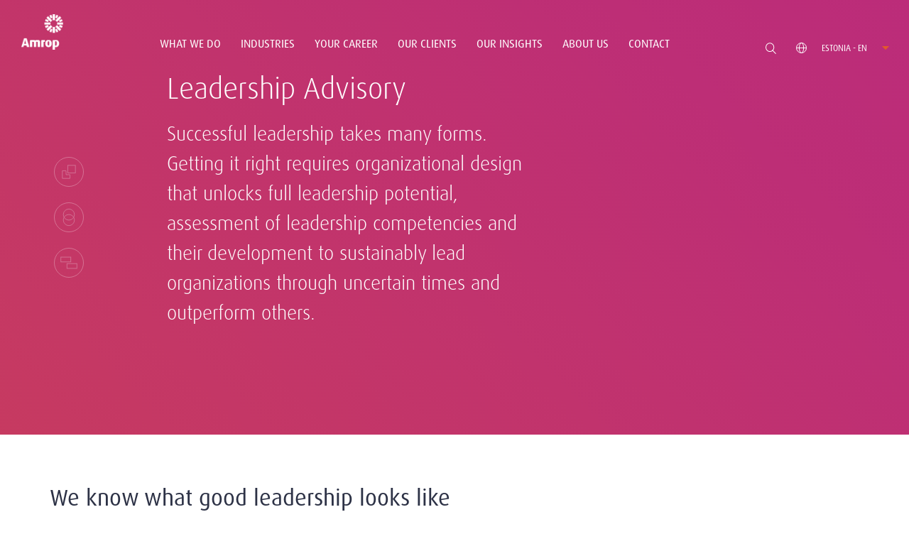

--- FILE ---
content_type: text/html; charset=utf-8
request_url: https://www.amrop.com/ee/en/what-we-do/leadership-advisory/
body_size: 10971
content:
<!DOCTYPE html>
<html lang="en">
<head>
    <meta http-equiv="Content-Type" content="text/html; charset=utf-8" />
    <meta http-equiv="X-UA-Compatible" content="IE=edge" />
    <meta name="viewport" content="width=device-width, initial-scale=1" />
    
        <title>Leadership Advisory | Amrop Estonia</title>
        <meta name="description" content="Successful leadership takes many forms. Getting it right requires organizational design that unlocks full leadership potential, assessment of leadership competencies and their development to sustainably lead organizations through uncertain times and outperform others.">
    <!--Facebook Open Graph-->
        <meta property="og:locale" content="en-EE" />
    <meta property="og:type" content="website" />
    <meta property="og:title" content="Leadership Advisory" />
    <meta property="og:description" content="Amrop Researchers and Consultants assess market availability, use comparative benchmarking and find candidates who not only have the required experience and expertise but are the correct cultural fit with the organization. A senior Amrop Partner is involved in every search assignment until its successful completion. To ensure the effectiveness of multi-country and international search assignments, Amrop leverages the strength of its global network." />
    <meta property="og:url" content="https://www.amrop.com/ee/en/what-we-do/leadership-advisory/">
        <meta property="og:image" content="https://www.amrop.com/media/03dbcluz/shutterstock_1027385548_diversity-copy.jpg?width=1200&amp;height=630&amp;v=1dadd146ef0a500" />
        <meta property="og:image:type" content="image/jpg" />
        <meta property="og:image:width" content="1200" />
        <meta property="og:image:height" content="630" />
        <meta property="og:site_name" content="Amrop Executive Search Firm" />
    <!--Twitter Card Data-->
    <meta name="twitter:card" content="summary_large_image" />
        <meta name="twitter:site" content="@amrop" />
        <meta name="twitter:creator" content="@amrop" />
        <meta name="twitter:image" content="https://www.amrop.com/media/03dbcluz/shutterstock_1027385548_diversity-copy.jpg?width=375&amp;height=435&amp;v=1dadd146ef0a500" />
    <meta name="twitter:title" content="Leadership Advisory" />
    <meta name="twitter:description" content="Amrop Researchers and Consultants assess market availability, use comparative benchmarking and find candidates who not only have the required experience and expertise but are the correct cultural fit with the organization. A senior Amrop Partner is involved in every search assignment until its successful completion. To ensure the effectiveness of multi-country and international search assignments, Amrop leverages the strength of its global network." />
    <meta name="twitter:domain" content="https://www.amrop.com">
            <link rel="alternate" hreflang="en-EE" href="https://www.amrop.com/ee/en/what-we-do/leadership-advisory/" />

    <link rel="apple-touch-icon-precomposed" sizes="57x57" href="https://amrop.com/apple-touch-icon-57x57.png" />
    <link rel="apple-touch-icon-precomposed" sizes="114x114" href="https://amrop.com/apple-touch-icon-114x114.png" />
    <link rel="apple-touch-icon-precomposed" sizes="72x72" href="https://amrop.com/apple-touch-icon-72x72.png" />
    <link rel="apple-touch-icon-precomposed" sizes="144x144" href="https://amrop.com/apple-touch-icon-144x144.png" />
    <link rel="apple-touch-icon-precomposed" sizes="120x120" href="https://amrop.com/apple-touch-icon-120x120.png" />
    <link rel="apple-touch-icon-precomposed" sizes="152x152" href="https://amrop.com/apple-touch-icon-152x152.png" />
    <link rel="icon" type="image/png" sizes="32x32" href="https://amrop.com/favicon-32x32.png" />
    <link rel="icon" type="image/png" sizes="16x16" href="https://amrop.com/favicon-16x16.png" />
    <meta name="application-name" content="Amrop Executive Search Firm" />
    <meta name="msapplication-TileColor" content="#FFFFFF" />
    <meta name="msapplication-TileImage" content="https://amrop.com/mstile-144x144.png" />
    <script>
        if (window.location.href.indexOf("/ru/") > 1) {
            window.location.replace("https://www.amrop.ru");
        }
    </script>
    <link rel="stylesheet" href="/css/main.css?5831fb7cd38afffb90">

<link rel="stylesheet" href="/css/fa5/css/all.min.css" />
    <script async="" src="/scripts/lazysizes.min.js"></script>
<script src="/scripts/picturefill.min.js"></script>
<script async src="https://www.googletagmanager.com/gtag/js?id=G-FP0W3L6QFV"></script>
<script>
  window.dataLayer = window.dataLayer || [];
  function gtag(){dataLayer.push(arguments);}
  gtag('js', new Date());
  gtag('config', 'G-FP0W3L6QFV');
</script>
</head>

<body>
    
<header class="main-header main-header--inverted" data-menu-type="sticky">
    <div class="row row--nopadding">
        <div class="span-2 span-lg-2 span-md-12 span-sm-12 span-xs-12 logo-wrapper">
            <a href="/ee/en/" class="brand-logo">
                        <img class="brand-logo--white" src="https://www.amrop.com/media/cy5f5sho/amrop_logo_rev.svg" alt="Amrop Logo Rev" width="0" height="0">
                        <img class="brand-logo--rgb" src="https://www.amrop.com/media/sl0emkro/amrop_logo_rgb.svg" alt="Amrop Logo Rgb" width="0" height="0">
            </a>
        </div>
        <div class="span-8 span-lg-8 span-md-12 span-sm-12 span-xs-12">
            <div class="main-nav-wrapper">
                <button class="burger-btn"><span></span><span></span><span></span><span></span></button>
                    <nav class="main-nav">
                        <ul class="menu">
                                <li class="menu__item is-selected menu__item--ddm">
                                        <button>What We Do <i class="svg-icon svg-arrow-expand"></i></button>
                                        <div class="menu-item__level">
                                            <ul>
                                                    <li class="">
                                                        <a href="/ee/en/what-we-do/executive-search/">Executive Search</a>
                                                    </li>
                                                    <li class="">
                                                        <a href="/ee/en/what-we-do/board-services/">Board Services</a>
                                                    </li>
                                                    <li class=" is-selected">
                                                        <a href="/ee/en/what-we-do/leadership-advisory/">Leadership Advisory</a>
                                                    </li>
                                                    <li class="">
                                                        <a href="/ee/en/what-we-do/employer-branding-index/">Employer Branding Index</a>
                                                    </li>
                                            </ul>
                                        </div>
                                </li>
                                <li class="menu__item menu__item--ddm">
                                        <button>Industries <i class="svg-icon svg-arrow-expand"></i></button>
                                        <div class="menu-item__level">
                                            <ul>
                                                    <li class="">
                                                        <a href="/ee/en/industries/consumer-retail/">Consumer &amp; Retail</a>
                                                    </li>
                                                    <li class="">
                                                        <a href="/ee/en/industries/professional-services/">Professional Services</a>
                                                    </li>
                                                    <li class="">
                                                        <a href="/ee/en/industries/life-sciences/">Life Sciences</a>
                                                    </li>
                                                    <li class="">
                                                        <a href="/ee/en/industries/technology/">Technology</a>
                                                    </li>
                                                    <li class="">
                                                        <a href="/ee/en/industries/transportation-shipping-logistics/">Transportation, Shipping &amp; Logistics</a>
                                                    </li>
                                                    <li class="">
                                                        <a href="/ee/en/industries/financial-services/">Financial Services</a>
                                                    </li>
                                                    <li class="">
                                                        <a href="/ee/en/industries/energy-infrastructure/">Energy &amp; Infrastructure</a>
                                                    </li>
                                                    <li class="">
                                                        <a href="/ee/en/industries/industrial/">Industrial</a>
                                                    </li>
                                            </ul>
                                        </div>
                                </li>
                                <li class="menu__item menu__item--ddm">
                                        <button>Your Career <i class="svg-icon svg-arrow-expand"></i></button>
                                        <div class="menu-item__level">
                                            <ul>
                                                    <li class="">
                                                        <a href="/ee/en/your-career/for-candidates/">For Candidates</a>
                                                    </li>
                                            </ul>
                                        </div>
                                </li>
                                <li class="menu__item menu__item--ddm">
                                        <button>Our Clients <i class="svg-icon svg-arrow-expand"></i></button>
                                        <div class="menu-item__level">
                                            <ul>
                                                    <li class="">
                                                        <a href="/ee/en/our-clients/our-clients/">Our Clients</a>
                                                    </li>
                                                    <li class="">
                                                        <a href="/ee/en/our-clients/clients-about-us/">Clients About Us</a>
                                                    </li>
                                                    <li class="">
                                                        <a href="/ee/en/our-clients/code-of-professional-practice/">Code of Professional Practice</a>
                                                    </li>
                                            </ul>
                                        </div>
                                </li>
                                <li class="menu__item">
                                        <a href="/ee/en/our-insights/">Our Insights</a>
                                </li>
                                <li class="menu__item menu__item--ddm">
                                        <button>About Us <i class="svg-icon svg-arrow-expand"></i></button>
                                        <div class="menu-item__level">
                                            <ul>
                                                    <li class="">
                                                        <a href="/ee/en/about-us/our-team/">Our Team</a>
                                                    </li>
                                                    <li class="">
                                                        <a href="/ee/en/about-us/our-story/">Our Story</a>
                                                    </li>
                                                    <li class="">
                                                        <a href="/ee/en/about-us/sustainability-at-amrop/">Sustainability at Amrop</a>
                                                    </li>
                                                    <li class="">
                                                        <a href="/ee/en/about-us/working-at-amrop/">Working at Amrop</a>
                                                    </li>
                                                    <li class="">
                                                        <a href="/ee/en/about-us/amrop-in-numbers/">Amrop in Numbers</a>
                                                    </li>
                                                    <li class="">
                                                        <a href="/ee/en/about-us/privacy-policy/">Privacy Policy</a>
                                                    </li>
                                            </ul>
                                        </div>
                                </li>
                                <li class="menu__item">
                                        <a href="/ee/en/contact/">Contact</a>
                                </li>
                        </ul>
                    </nav>

            </div>
        </div>
        <div class="span-2 span-lg-2 span-md-12 span-sm-12 span-xs-12">
            <div class="c-nav-controls-wrapper">
                <button class="btn btn--search" id="btn-search"><i class="svg-icon svg-search"></i></button>
                <div class="c-site-selector">
                    <button class="btn--site" id="btn-site-selector">
                        <i class="svg-icon svg-globe"></i>
                        <span class="c-site-selector__lbl">Estonia - EN </span>
                        <i class="svg-icon svg-arrow-down"></i>
                    </button>
                </div>
                <div class="c-site-selector-list">
                    <div class="c-site-selector-list__container">
                        <ul>
                                            <li class="is-selected">
                                                <a href="/ee/en/what-we-do/leadership-advisory/">
                                                        <span class="site-locale">Estonia - en</span>
                                                </a>
                                            </li>
                                    <li>
                                        <a href="/">
                                            <span class="site-locale">Global - EN</span>
                                        </a>
                                    </li>
                        </ul>
                    </div>
                </div>
            </div>
        </div>
    </div>
</header>

    <main>
        <div>
    
    <div class="umb-block-list">

    <!--ICON WITH TEXT BANNER-->
    <section class="js-carousel-wrapper c-carousel-wicons vh--sm-100 vh--large hero-offset">
        <div class="c-carousel c-carousel--85 c-carousel--wicons js-carousel" data-flickity='{"prevNextButtons": false, "fade": true, "pageDots": false }'>
                <div class="c-carousel__slide grad-orange">
                    <div class="c-carousel__caption margin--r-30">
                            <div class="big primary-font light">Leadership Advisory</div>
                            <div><p><span class="xmedium">Successful leadership takes many forms. Getting it right requires organizational design that unlocks full leadership potential, assessment of leadership competencies and their development to sustainably lead organizations through uncertain times and outperform others.<br /></span></p>
<p> </p></div>
                    </div>
                </div>
                <div class="c-carousel__slide grad-green">
                    <div class="c-carousel__caption margin--r-30">
                            <div class="big primary-font light">Executive Search</div>
                            <div><p><span class="xmedium">Our Global Executive Search Practice is at the core of our business in 53 countries across Asia, EMEA and the Americas.</span></p>
<p><span class="xmedium">Our clients range from single-country organizations to globalizing growth champions and established multinationals.</span></p>
<p><span class="xmedium medium"> </span></p></div>
                                <a class="btn btn--primary" href="/what-we-do/executive-search/" title="Read more">Read more</a>
                    </div>
                </div>
                <div class="c-carousel__slide grad-green">
                    <div class="c-carousel__caption margin--r-30">
                            <div class="big primary-font light">Board Services</div>
                            <div><p><span class="xmedium">Advising Boards on What's Next: Search, Evaluation, Advisory.</span></p>
<p> </p></div>
                                <a class="btn btn--primary" href="/what-we-do/board-services/" title="Read More">Read More</a>
                    </div>
                </div>
        </div>
        <div class="c-carousel__controls">
                <button type="button" data-id="0" title="Leadership Advisory">
                            <img src="https://www.amrop.com/media/chpf2s00/2.svg" alt="Leadership Advisory - white" class="img-noscale" />
                </button>
                <button type="button" data-id="1" title="Executive Search">
                            <img src="https://www.amrop.com/media/wneo1yut/3.svg" alt="Executive Search - white" class="img-noscale" />
                </button>
                <button type="button" data-id="2" title="Board Services">
                            <img src="https://www.amrop.com/media/tzubtw4j/1.svg" alt="Board Services - white" class="img-noscale" />
                </button>
        </div>
    </section>
    <!--END ICON WITH TEXT BANNER-->

    <!--TEXT BLOCK-->
        <section class="padding--t-lg-70 padding--b-lg-70 padding--t-md-40 padding--t-sm-40 padding--b-sm-20 bg-">
            <div class="container rte">
<h1 style='text-align:left;' class='title--underline large'>We know what good leadership looks like</h1>                    <div class="content margin--t-50 margin--t-sm-20 rte">
                        <p><span class="xmedium">Successful leadership takes many forms. Today’s leaders must navigate a host of rapidly changing global trends in answering the critical life-cycle questions: How do we build teams? Who are our ‘Leaders For What’s Next’? What skills do we need to execute our mission and business model? Strategy, structure, culture and people are all vital elements of accountability.</span></p>
<p><span class="xmedium">Taking the right decisions at pivotal moments requires insight and teamwork. We have a long-standing track record in identifying, assessing and developing executives and their corporate context. The solid experience of our consultants is supported by a proven set of bespoke tools and approaches.</span><span class="xmedium"></span></p>
                    </div>
            </div>
        </section>
    <!--END TEXT BLOCK-->

    <!--ACCORDION-->
    <section class="bg-blue-white padding--tb-60 padding--b-sm-100">
        <div class="container">
            <div class="row">
                <div class="span-12">
                    <div class="c-accordion-menu c-accordion-menu--lg" data-accordion='{ "scrollTo": true}'>
                        <dl class="c-accordion-menu__item">
                                <dt class="c-accordion-menu__btn xmedium">
                                    <span class="c-accordion-menu__num">1</span>When is it needed?<i class="svg-icon svg-expand-open"></i>
                                </dt>

                                <dd class="c-accordion-menu__content">
                                    <div class="row reverse-column--sm">
                                            <div class="span-6 span-lg-6 span-md-12 span-sm-12 span-xs-12 order-2">
                                                        <hr><div class="eq-height">
                                                    <div class="span-12">
                                                        <p><span class="medium">While Management assessment can provide benefits at any time, our experience shows that companies most often ask for this service in following situations:</span></p>
<ul>
<li><span class="medium">Identification of High Potential</span></li>
<li><span class="medium">Mergers, Acquisitions &amp; Due diligence</span></li>
<li><span class="medium">Unsatisfactory results or key persons leaving the company</span></li>
<li><span class="medium">Reorganization</span></li>
<li><span class="medium">New CEO</span></li>
<li><span class="medium">Filling management vacancies and promotion</span></li>
<li><span class="medium">Identification of competence gaps and focus areas for key people training and development</span></li>
<li><span class="medium">New strategic development or establishment of new business</span></li>
</ul>
                                                    </div>
                                                    </div>
                                            </div>
                                                <div class="span-6 span-lg-6 span-md-12 span-sm-12 span-xs-12">
                                                    <img src="[data-uri]"
                                                         data-src="https://www.amrop.com/media/ohgcgakh/board-evaluation-a-shareholders-guide.jpg?rxy=0.5876678060129048,0.40716334127081844&amp;width=640&amp;height=480&amp;format=webp&amp;v=1da551a1a48a4d0"
                                                         sizes="auto" alt="Board Evaluation A Shareholders Guide" class="lazyload margin--t-20"/>
                                                    <noscript><img src="https://www.amrop.com/media/ohgcgakh/board-evaluation-a-shareholders-guide.jpg?rxy=0.5876678060129048,0.40716334127081844&amp;width=640&amp;height=480&amp;v=1da551a1a48a4d0" alt="Board Evaluation A Shareholders Guide"/></noscript>
                                                </div>
                                    </div>
                                </dd>
                        </dl>
                        <dl class="c-accordion-menu__item">
                                <dt class="c-accordion-menu__btn xmedium">
                                    <span class="c-accordion-menu__num">2</span>How is it performed?<i class="svg-icon svg-expand-open"></i>
                                </dt>

                                <dd class="c-accordion-menu__content">
                                    <div class="row reverse-column--sm">
                                            <div class="span-6 span-lg-6 span-md-12 span-sm-12 span-xs-12 order-2">
                                                        <hr><div class="eq-height">
                                                    <div class="span-12">
                                                        <p><span class="medium">Management Assessment is performed by using a set of professional tools that includes:</span></p>
<ul>
<li><span class="medium">Interviews – structured competency based interviews conducted on a 2:1-basis and carried out by experienced senior level interviewers</span></li>
<li><span class="medium">CV analysis</span></li>
<li><span class="medium">Strategic exercises and/or simulations</span></li>
<li><span class="medium">Benchmarking – comparison of the person against an external standard of recognized leaders of the market</span></li>
<li><span class="medium">Reference checking – an investigation of a person’s previous employment history, qualifications, performance and personality using the person’s relevant work related contacts at all levels/ 360°</span></li>
<li><span class="medium">Personality testing – measuring the person with well-validated psychometric instruments, developed for business needs, which produces comprehensive and reliable profile</span><br /><span class="medium">Usually at least 2-3 from the above mentioned tools are used in assessment. Based on over 7000 Assessments, Amrop Global Offices has built insight into multiple assessment tools and constructed a robust portfolio. Since no tools are Amrop-owned, our suggestions are objectively tailored to each project: its nature and purpose, the tools already in use by the client and the seniority of assesses</span></li>
</ul>
                                                    </div>
                                                    </div>
                                            </div>
                                                <div class="span-6 span-lg-6 span-md-12 span-sm-12 span-xs-12">
                                                    <img src="[data-uri]"
                                                         data-src="https://www.amrop.com/media/bnlgrtv5/leadership-and-brain-1_empathy.jpg?cc=0.054680721409324361,0,0.0553765795193458,0&amp;width=640&amp;height=480&amp;format=webp&amp;v=1d920272d0b50f0"
                                                         sizes="auto" alt="Leadership And Brain 1 Empathy" class="lazyload margin--t-20"/>
                                                    <noscript><img src="https://www.amrop.com/media/bnlgrtv5/leadership-and-brain-1_empathy.jpg?cc=0.054680721409324361,0,0.0553765795193458,0&amp;width=640&amp;height=480&amp;v=1d920272d0b50f0" alt="Leadership And Brain 1 Empathy"/></noscript>
                                                </div>
                                    </div>
                                </dd>
                        </dl>
                        <dl class="c-accordion-menu__item">
                                <dt class="c-accordion-menu__btn xmedium">
                                    <span class="c-accordion-menu__num">3</span>What is the result?<i class="svg-icon svg-expand-open"></i>
                                </dt>

                                <dd class="c-accordion-menu__content">
                                    <div class="row reverse-column--sm">
                                            <div class="span-6 span-lg-6 span-md-12 span-sm-12 span-xs-12 order-2">
                                                        <hr><div class="eq-height">
                                                    <div class="span-12">
                                                        <p><span class="medium">As a result, the client receives objective and professional evaluation of every single participant and an overview of the management team with our findings and recommendations (whom to keep/re-place, what training is required to keep competitive knowledge, who will be a driver of the cultural/organizational change, who will probably not be able to push your company forward in the way you want him or her to do, roles in the team, interpersonal fit, etc.).</span></p>
                                                    </div>
                                                    </div>
                                            </div>
                                                <div class="span-6 span-lg-6 span-md-12 span-sm-12 span-xs-12">
                                                    <img src="[data-uri]"
                                                         data-src="https://www.amrop.com/media/42xj3pmq/shutterstock_649122943-copy.jpg?rxy=0.28367856632539973,0.50735294117647056&amp;width=640&amp;height=480&amp;format=webp&amp;v=1d7f65f75479330"
                                                         sizes="auto" alt="Shutterstock 649122943 Copy" class="lazyload margin--t-20"/>
                                                    <noscript><img src="https://www.amrop.com/media/42xj3pmq/shutterstock_649122943-copy.jpg?rxy=0.28367856632539973,0.50735294117647056&amp;width=640&amp;height=480&amp;v=1d7f65f75479330" alt="Shutterstock 649122943 Copy"/></noscript>
                                                </div>
                                    </div>
                                </dd>
                        </dl>
                    </div>
                </div>
            </div>
        </div>
    </section>
    <!--END ACCORDION-->

    <!--CARDS CTA-->
<section class="padding--t-lg-70 padding--b-lg-70 padding--t-md-40 padding--t-sm-40 padding--b-md-20 padding--b-sm-20 grad-white-grey">
    <div class="container relative">
<h1 style='text-align:left;' class='xlarge title--underline'>Explore our insights</h1>        <div class="js-carousel-wrapper margin--t-40 margin--t-sm-0">
            <div class="c-carousel c-carousel--eq-height js-carousel row"
                 data-flickity='{ "prevNextButtons": false, "pageDots": false, "groupCells": true, "contains": false, "wrapAround": false, "lazyLoad": true, "imagesLoaded": true }'>
                    <div class="span-4 span-lg-4 span-md-4 span-sm-6 span-xs-12">
                                <a href="/ee/en/our-insights/articles/the-fastest-path-to-the-ceo-roles-stereotypes-and-reality/" target="_blank" class="c-card c-card--cta">
                                <div class="c-card__imgholder">
                                    <img src="https://www.amrop.com/media/m11brlze/aiga-arste3.png?width=40&amp;height=40&amp;quality=40&amp;v=1d9f84539c5b370"
                                         data-flickity-lazyload-src="https://www.amrop.com/media/m11brlze/aiga-arste3.png?width=640&amp;height=640&amp;format=webp&amp;v=1d9f84539c5b370"
                                         sizes="auto" alt="Aiga Arste3" class="lazyload" style="aspect-ratio:1;" />
                                </div>
                            <div class="c-card__body">
                                <div class="margin--t-10"><p><span class="big large">The fastest path to the CEO roles: stereotypes and reality</span></p>
<p>Getting into leading positions is one of the topics surrounded by the greatest number of myths and prejudices, thinking about leadership and the path of professional growth.</p></div>
                                <i class="svg-icon svg-plus"></i>
                            </div>
                        </a>
                    </div>
                    <div class="span-4 span-lg-4 span-md-4 span-sm-6 span-xs-12">
                                <a href="/ee/en/our-insights/articles/tippjuhi-otsingud-meenutavad-ueha-enam-eesti-presidendi-valikut/" target="" class="c-card c-card--cta">
                                <div class="c-card__imgholder">
                                    <img src="https://www.amrop.com/media/fspfb5ay/veiko-valkiainen-aiga-arste.jpeg?width=40&amp;height=40&amp;quality=40&amp;v=1d9fec3610b0410"
                                         data-flickity-lazyload-src="https://www.amrop.com/media/fspfb5ay/veiko-valkiainen-aiga-arste.jpeg?width=640&amp;height=640&amp;format=webp&amp;v=1d9fec3610b0410"
                                         sizes="auto" alt="Veiko Valkiainen Aiga Arste" class="lazyload" style="aspect-ratio:1;" />
                                </div>
                            <div class="c-card__body">
                                <div class="margin--t-10"><p><span class="large">Brain, heart and limbs make up the three cornerstones of a successful leader</span><br /><br />Brain, heart and limbs make up the three cornerstones of a successful leader. First you need a strong analytical component to really understand the industry specifics – what is the complexity here, how can we work out the unique business model ...</p></div>
                                <i class="svg-icon svg-plus"></i>
                            </div>
                        </a>
                    </div>
                    <div class="span-4 span-lg-4 span-md-4 span-sm-6 span-xs-12">
                                <a href="/ee/en/our-insights/articles/in-today-s-war-for-talent-hr-is-everyone-s-job/" target="" class="c-card c-card--cta">
                                <div class="c-card__imgholder">
                                    <img src="https://www.amrop.com/media/qe4nx2dl/monika-peetson3.jpeg?width=40&amp;height=40&amp;quality=40&amp;v=1d9f5f47a0d7d30"
                                         data-flickity-lazyload-src="https://www.amrop.com/media/qe4nx2dl/monika-peetson3.jpeg?width=640&amp;height=640&amp;format=webp&amp;v=1d9f5f47a0d7d30"
                                         sizes="auto" alt="Monika Peetson3" class="lazyload" style="aspect-ratio:1;" />
                                </div>
                            <div class="c-card__body">
                                <div class="margin--t-10"><div id=":574" class="Ar Au Ao">
<p id=":578" class="Am Al editable LW-avf tS-tW tS-tY" aria-label="Message Body" aria-multiline="true" aria-owns=":a7w" aria-controls=":a7w" aria-expanded="false"><span class="large">Juhi väärtuse saab rahaks ümber arvutada</span><br /><br />Ettevõtte juhtkonna väärtus pakub huvi väga paljudele osalistele, kuid sageli hinnatakse juhte vaid kõhutunde järgi. Seetõttu on hädasti vaja juhtkonna hindamise metoodikat, leiab Amrop Eesti partner Monika Peetson</p>
</div></div>
                                <i class="svg-icon svg-plus"></i>
                            </div>
                        </a>
                    </div>
            </div>
            <div class="row margin--t-40 margin--t-sm-0 hide-lg hide-md show-sm show-xs">
                <div class="span-6">
                </div>
                <div class="span-6">
                    <div class="c-carousel-controls right">
                        <button class="btn btn--prev">
                            <i class="svg-icon svg-chevron-lt"></i>
                        </button>
                        <button class="btn btn--next">
                            <i class="svg-icon svg-chevron-rt"></i>
                        </button>
                    </div>
                </div>
            </div>
        </div>
    </div>
</section><!--CARDS CTA-->
        <!--CTA-->
        <section class="vh--medium bg-cover" 
        style="background-image:url(https://www.amrop.com/media/vqnbjug3/contact-us-cta.jpg?rxy=0.49998973502682581,0.2876301213507404&amp;amp;width=1920&amp;amp;height=480&amp;amp;format=webp&amp;amp;v=1d9da543658af30)">
            <div class="v-center flex-center container--sm align--center">
<div style='text-align:center;' class='white light xbig'>Assess your team Leadership!</div>                    <div class="rte">
                        <p><span class="medium white">We are excited to learn about your views and needs.<br /></span></p>
                    </div>
                        <a class="btn btn--primary margin--t-lg-50 margin--t-md-20 margin--t-sm-20" href="/ee/en/contact/" title="Request a Consultation">Request a Consultation</a>
            </div>
        </section>
        <!--END CTA-->
    </div>

</div>

    </main>
    <footer class="main-footer">
    <div class="container">
        <div class="row eq-height">
            <div class="span-9 span-lg-9 span-md-9 span-sm-12 span-xs-12">
<div class="umb-block-list">
        <div class="c-accordion-menu c-accordion-menu--sm span-3 span-lg-3 span-md-3 span-sm-12 span-xs-12">
            <div class="c-accordion-menu__item">
                    <div class="c-accordion-menu__link margin--b-lg-30">What we do</div>
                    <ul class="c-accordion-menu__content list--unstyled l-links xsmall">
                            <li><a href="/ee/en/what-we-do/executive-search/" title="Executive Search">Executive Search</a></li>
                            <li><a href="/ee/en/what-we-do/board-services/" title="Board Services">Board Services</a></li>
                            <li><a href="/ee/en/what-we-do/leadership-advisory/" title="Leadership Advisory">Leadership Advisory</a></li>
                            <li><a href="/ee/en/what-we-do/employer-branding-index/" title="Employer Branding Index">Employer Branding Index</a></li>
                    </ul>
            </div>
        </div>
        <div class="c-accordion-menu c-accordion-menu--sm span-3 span-lg-3 span-md-3 span-sm-12 span-xs-12">
            <div class="c-accordion-menu__item">
                    <div class="c-accordion-menu__link margin--b-lg-30">Industries</div>
                    <ul class="c-accordion-menu__content list--unstyled l-links xsmall">
                            <li><a href="/ee/en/industries/consumer-retail/" title="Consumer &amp; Retail">Consumer &amp; Retail</a></li>
                            <li><a href="/ee/en/industries/professional-services/" title="Professional Services">Professional Services</a></li>
                            <li><a href="/ee/en/industries/life-sciences/" title="Life Sciences">Life Sciences</a></li>
                            <li><a href="/ee/en/industries/technology/" title="Technology">Technology</a></li>
                            <li><a href="/ee/en/industries/transportation-shipping-logistics/" title="Transportation, Shipping &amp; Logistics">Transportation, Shipping &amp; Logistics</a></li>
                            <li><a href="/ee/en/industries/financial-services/" title="Financial Services">Financial Services</a></li>
                            <li><a href="/ee/en/industries/energy-infrastructure/" title="Energy &amp; Infrastructure">Energy &amp; Infrastructure</a></li>
                            <li><a href="/ee/en/industries/industrial/" title="Industrial">Industrial</a></li>
                    </ul>
            </div>
        </div>
        <div class="c-accordion-menu c-accordion-menu--sm span-3 span-lg-3 span-md-3 span-sm-12 span-xs-12">
            <div class="c-accordion-menu__item">
                    <div class="c-accordion-menu__link margin--b-lg-30">Our Approach</div>
                    <ul class="c-accordion-menu__content list--unstyled l-links xsmall">
                            <li><a href="/ee/en/our-clients/" title="Our Clients">Our Clients</a></li>
                            <li><a href="/ee/en/your-career/for-candidates/" title="For Candidates">For Candidates</a></li>
                            <li><a href="/ee/en/our-clients/code-of-professional-practice/" title="Code of Professional Practice">Code of Professional Practice</a></li>
                    </ul>
            </div>
        </div>
        <div class="c-accordion-menu c-accordion-menu--sm span-3 span-lg-3 span-md-3 span-sm-12 span-xs-12">
            <div class="c-accordion-menu__item">
                    <div class="c-accordion-menu__link margin--b-lg-30">Company</div>
                    <ul class="c-accordion-menu__content list--unstyled l-links xsmall">
                            <li><a href="/ee/en/about-us/" title="About Us">About Us</a></li>
                            <li><a href="/ee/en/contact/" title="Contact">Contact</a></li>
                            <li><a href="/ee/en/our-insights/" title="Our Insights">Our Insights</a></li>
                            <li><a href="/ee/en/about-us/privacy-policy/" title="Privacy Policy">Privacy Policy</a></li>
                    </ul>
            </div>
        </div>
</div>
            </div>
            <div class="span-3 span-lg-3 span-md-3 span-sm-12 span-xs-12">
                    <div class="span-12">
                        <div class="xmedium primary-font margin--b-lg-150 margin--t-sm-60 margin--b-sm-60">Shaping Sustainable Success Through Inspiring Leaders</div>
                    </div>
                    <div class="span-6 margin--t-30">
                        <ul class="c-social-menu">
                            <div class="umb-block-list">

    <li class="c-social-menu--item">
            <a href="https://www.linkedin.com/company/amrop-estonia/" title="LinkedIn" target="_blank" rel="noopener">
                <i class="svg-icon svg-linkedin"></i>
            </a>
    </li>
</div>

                        </ul>
                    </div>
                <div class="span-6">
                    <a href="/ee/en/" class="brand-logo">
                                <img class="brand-logo--rgb" src="https://www.amrop.com/media/sl0emkro/amrop_logo_rgb.svg" alt="Amrop Logo Rgb" width="0" height="0">
                    </a>
                </div>
            </div>
        </div>
    </div>
    <div class="container site-copyright">
        <p class="margin--l-10 margin--r-10 margin--l-md-30 margin--r-md-30 margin--l-sm-30 margin--r-sm-30 xsmall">
1977-2025&#xA9; Amrop Partnership SC All Rights Reserved         </p>
    </div>
</footer>
    
    <div class="bg-blue-gradient c-search">
        <button class="btn btn--close"><i class="svg-icon svg-cross-lt"></i></button>
        <form action="/ee/en/search/?keywords=" method="get" class="c-search__form">
            <input id="query" type="text" name="keywords" class="c-search__input" placeholder="What are you looking for..." autocomplete="off" required>
            <button class="btn btn--search"><i class="svg-icon svg-search-lt"></i></button>
        </form>
    </div>

    <script>
    document.getElementsByTagName('html')[0].className += ' js';
</script>
<script src="/js/app.bundle.js?0c5477617e94c0c1"></script>

<script type="text/javascript">
    _linkedin_partner_id = "8250770";
    window._linkedin_data_partner_ids = window._linkedin_data_partner_ids || [];
    window._linkedin_data_partner_ids.push(_linkedin_partner_id);
</script>
<script type="text/javascript">
    (function(l) {
    if (!l){window.lintrk = function(a,b){window.lintrk.q.push([a,b])};
    window.lintrk.q=[]}
    var s = document.getElementsByTagName("script")[0];
    var b = document.createElement("script");
    b.type = "text/javascript";b.async = true;
    b.src = "https://snap.licdn.com/li.lms-analytics/insight.min.js";
    s.parentNode.insertBefore(b, s);})(window.lintrk);
</script>
<noscript>
    <img height="1" width="1" style="display:none;" alt="" src="https://px.ads.linkedin.com/collect/?pid=8250770&fmt=gif" />
</noscript>
</body>
</html>

--- FILE ---
content_type: image/svg+xml
request_url: https://www.amrop.com/media/wneo1yut/3.svg
body_size: 498
content:
<svg xmlns="http://www.w3.org/2000/svg" width="43" height="43" viewBox="0 0 43 43">
  <g id="_3" data-name="3" transform="translate(-1298.028 -460.112)">
    <circle id="Ellipse_83" data-name="Ellipse 83" cx="21" cy="21" r="21" transform="translate(1298.528 460.612)" fill="none" stroke="#fff" stroke-width="1"/>
    <g id="Group_265" data-name="Group 265">
      <circle id="Ellipse_104" data-name="Ellipse 104" cx="8" cy="8" r="8" transform="translate(1311.528 469.658)" fill="none" stroke="#f4f5f9" stroke-miterlimit="10" stroke-width="1"/>
      <circle id="Ellipse_105" data-name="Ellipse 105" cx="8" cy="8" r="8" transform="translate(1311.528 477.566)" fill="none" stroke="#f4f5f9" stroke-miterlimit="10" stroke-width="1"/>
    </g>
  </g>
</svg>


--- FILE ---
content_type: image/svg+xml
request_url: https://www.amrop.com/media/tzubtw4j/1.svg
body_size: 515
content:
<svg xmlns="http://www.w3.org/2000/svg" width="43" height="43" viewBox="0 0 43 43">
  <g id="_1" data-name="1" transform="translate(-1299.775 -273.779)">
    <circle id="Ellipse_7" data-name="Ellipse 7" cx="21" cy="21" r="21" transform="translate(1300.275 274.279)" fill="none" stroke="#fff" stroke-width="1"/>
    <g id="Group_259" data-name="Group 259">
      <rect id="Rectangle_204" data-name="Rectangle 204" width="14.3" height="6.885" transform="translate(1309.716 287.15)" fill="none" stroke="#f4f5f9" stroke-miterlimit="10" stroke-width="1"/>
      <rect id="Rectangle_205" data-name="Rectangle 205" width="14.3" height="6.885" transform="translate(1318.535 296.523)" fill="none" stroke="#f4f5f9" stroke-miterlimit="10" stroke-width="1"/>
    </g>
  </g>
</svg>


--- FILE ---
content_type: image/svg+xml
request_url: https://www.amrop.com/media/chpf2s00/2.svg
body_size: 485
content:
<svg xmlns="http://www.w3.org/2000/svg" width="43" height="43" viewBox="0 0 43 43">
  <g id="_2" data-name="2" transform="translate(-1298.251 -366.945)">
    <circle id="Ellipse_83" data-name="Ellipse 83" cx="21" cy="21" r="21" transform="translate(1298.751 367.445)" fill="none" stroke="#fff" stroke-width="1"/>
    <g id="Group_261" data-name="Group 261">
      <rect id="Rectangle_206" data-name="Rectangle 206" width="11" height="11" transform="translate(1318.158 379.039)" fill="none" stroke="#f4f5f9" stroke-miterlimit="10" stroke-width="1"/>
      <path id="Path_473" data-name="Path 473" d="M1315.687,392.509v-5.656h-5.344v11h11v-5.344Z" fill="none" stroke="#f4f5f9" stroke-miterlimit="10" stroke-width="1"/>
    </g>
  </g>
</svg>
